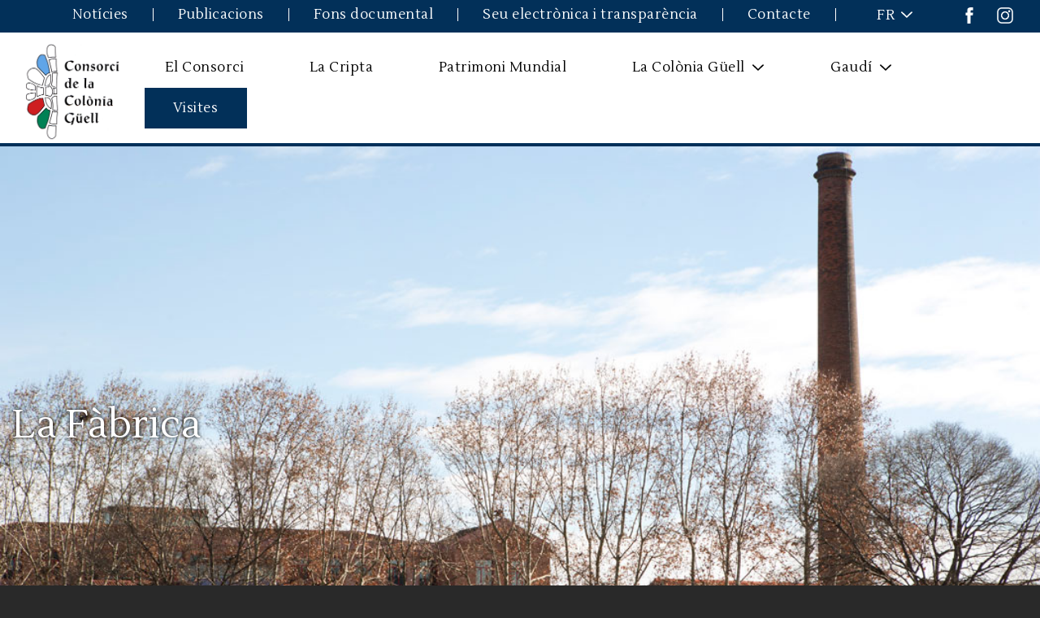

--- FILE ---
content_type: text/html; charset=UTF-8
request_url: https://lacoloniaguell.net/index.php/fr/node/42
body_size: 7927
content:
<!DOCTYPE html>
<html lang="fr" dir="ltr" prefix="content: http://purl.org/rss/1.0/modules/content/  dc: http://purl.org/dc/terms/  foaf: http://xmlns.com/foaf/0.1/  og: http://ogp.me/ns#  rdfs: http://www.w3.org/2000/01/rdf-schema#  schema: http://schema.org/  sioc: http://rdfs.org/sioc/ns#  sioct: http://rdfs.org/sioc/types#  skos: http://www.w3.org/2004/02/skos/core#  xsd: http://www.w3.org/2001/XMLSchema# ">
  <head>
          <!-- Google tag (gtag.js) -->
      <script async src="https://www.googletagmanager.com/gtag/js?id=G-C9FYF0L27T"></script>
      <script>
        window.dataLayer = window.dataLayer || [];
        function gtag(){dataLayer.push(arguments);}
        gtag('js', new Date());

        gtag('config', 'G-C9FYF0L27T');
      </script>
        <meta charset="utf-8" />
<meta name="Generator" content="Drupal 9 (https://www.drupal.org)" />
<meta name="MobileOptimized" content="width" />
<meta name="HandheldFriendly" content="true" />
<meta name="viewport" content="width=device-width, initial-scale=1, shrink-to-fit=no" />
<meta http-equiv="x-ua-compatible" content="ie=edge" />
<style media="all">.media-63 {background-color: #FFFFFF !important;background-image:  url('https://lacoloniaguell.net/sites/default/files/2021-09/Vista%20des%20de%20la%20masia%20Gu%CC%88ell.JPG') !important;background-repeat: no-repeat !important;background-attachment: scroll !important;background-position: center center !important;z-index: auto;background-size: cover !important;-webkit-background-size: cover !important;-moz-background-size: cover !important;-o-background-size: cover !important;}</style>
<style media="all">.media-48 {background-color: #FFFFFF !important;background-image:  url('https://lacoloniaguell.net/sites/default/files/2021-09/fa%CC%80brica.JPG') !important;background-repeat: no-repeat !important;background-attachment: scroll !important;background-position: center center !important;z-index: auto;background-size: cover !important;-webkit-background-size: cover !important;-moz-background-size: cover !important;-o-background-size: cover !important;}</style>
<link rel="shortcut icon" href="/sites/default/files/Coloniaguelllogo.ico" type="image/vnd.microsoft.icon" />
<link rel="alternate" hreflang="ca" href="https://lacoloniaguell.net/index.php/la-fabrica" />
<link rel="alternate" hreflang="es" href="https://lacoloniaguell.net/index.php/es/la-fabrica" />
<link rel="canonical" href="https://lacoloniaguell.net/index.php/la-fabrica" />
<link rel="shortlink" href="https://lacoloniaguell.net/index.php/node/42" />
<link rel="revision" href="https://lacoloniaguell.net/index.php/la-fabrica" />

    <title>La Fàbrica | Consorci Colonia Güell</title>
    <link rel="stylesheet" media="all" href="/libraries/slick/slick/slick.css?sxxyew" />
<link rel="stylesheet" media="all" href="/libraries/superfish/css/superfish.css?sxxyew" />
<link rel="stylesheet" media="all" href="/modules/contrib/paragraphs_grid/css/bootstrap4-grid.css?sxxyew" />
<link rel="stylesheet" media="all" href="/modules/contrib/slick/css/layout/slick.module.css?sxxyew" />
<link rel="stylesheet" media="all" href="/core/modules/system/css/components/ajax-progress.module.css?sxxyew" />
<link rel="stylesheet" media="all" href="/core/modules/system/css/components/align.module.css?sxxyew" />
<link rel="stylesheet" media="all" href="/core/modules/system/css/components/autocomplete-loading.module.css?sxxyew" />
<link rel="stylesheet" media="all" href="/core/modules/system/css/components/fieldgroup.module.css?sxxyew" />
<link rel="stylesheet" media="all" href="/core/modules/system/css/components/container-inline.module.css?sxxyew" />
<link rel="stylesheet" media="all" href="/core/modules/system/css/components/clearfix.module.css?sxxyew" />
<link rel="stylesheet" media="all" href="/core/modules/system/css/components/details.module.css?sxxyew" />
<link rel="stylesheet" media="all" href="/core/modules/system/css/components/hidden.module.css?sxxyew" />
<link rel="stylesheet" media="all" href="/core/modules/system/css/components/item-list.module.css?sxxyew" />
<link rel="stylesheet" media="all" href="/core/modules/system/css/components/js.module.css?sxxyew" />
<link rel="stylesheet" media="all" href="/core/modules/system/css/components/nowrap.module.css?sxxyew" />
<link rel="stylesheet" media="all" href="/core/modules/system/css/components/position-container.module.css?sxxyew" />
<link rel="stylesheet" media="all" href="/core/modules/system/css/components/progress.module.css?sxxyew" />
<link rel="stylesheet" media="all" href="/core/modules/system/css/components/reset-appearance.module.css?sxxyew" />
<link rel="stylesheet" media="all" href="/core/modules/system/css/components/resize.module.css?sxxyew" />
<link rel="stylesheet" media="all" href="/core/modules/system/css/components/sticky-header.module.css?sxxyew" />
<link rel="stylesheet" media="all" href="/core/modules/system/css/components/system-status-counter.css?sxxyew" />
<link rel="stylesheet" media="all" href="/core/modules/system/css/components/system-status-report-counters.css?sxxyew" />
<link rel="stylesheet" media="all" href="/core/modules/system/css/components/system-status-report-general-info.css?sxxyew" />
<link rel="stylesheet" media="all" href="/core/modules/system/css/components/tabledrag.module.css?sxxyew" />
<link rel="stylesheet" media="all" href="/core/modules/system/css/components/tablesort.module.css?sxxyew" />
<link rel="stylesheet" media="all" href="/core/modules/system/css/components/tree-child.module.css?sxxyew" />
<link rel="stylesheet" media="all" href="/core/misc/dropbutton/dropbutton.css?sxxyew" />
<link rel="stylesheet" media="all" href="/modules/contrib/paragraphs/css/paragraphs.unpublished.css?sxxyew" />
<link rel="stylesheet" media="all" href="/modules/contrib/slick/css/theme/slick.theme.css?sxxyew" />
<link rel="stylesheet" media="all" href="/modules/contrib/colorbox/styles/default/colorbox_style.css?sxxyew" />
<link rel="stylesheet" media="all" href="/modules/custom/ccguell/assets/js/mmenu/mmenu.css?sxxyew" />
<link rel="stylesheet" media="all" href="/modules/custom/ccguell/assets/css/hamburgers/hamburgers.css?sxxyew" />
<link rel="stylesheet" media="all" href="/themes/contrib/bootstrap_barrio/css/components/user.css?sxxyew" />
<link rel="stylesheet" media="all" href="/themes/contrib/bootstrap_barrio/css/components/progress.css?sxxyew" />
<link rel="stylesheet" media="all" href="/themes/contrib/bootstrap_barrio/css/components/dropbutton.css?sxxyew" />
<link rel="stylesheet" media="all" href="/themes/contrib/bootstrap_barrio/css/components/affix.css?sxxyew" />
<link rel="stylesheet" media="all" href="/themes/contrib/bootstrap_barrio/css/components/book.css?sxxyew" />
<link rel="stylesheet" media="all" href="/themes/contrib/bootstrap_barrio/css/components/contextual.css?sxxyew" />
<link rel="stylesheet" media="all" href="/themes/contrib/bootstrap_barrio/css/components/feed-icon.css?sxxyew" />
<link rel="stylesheet" media="all" href="/themes/contrib/bootstrap_barrio/css/components/field.css?sxxyew" />
<link rel="stylesheet" media="all" href="/themes/contrib/bootstrap_barrio/css/components/header.css?sxxyew" />
<link rel="stylesheet" media="all" href="/themes/contrib/bootstrap_barrio/css/components/help.css?sxxyew" />
<link rel="stylesheet" media="all" href="/themes/contrib/bootstrap_barrio/css/components/icons.css?sxxyew" />
<link rel="stylesheet" media="all" href="/themes/contrib/bootstrap_barrio/css/components/image-button.css?sxxyew" />
<link rel="stylesheet" media="all" href="/themes/contrib/bootstrap_barrio/css/components/item-list.css?sxxyew" />
<link rel="stylesheet" media="all" href="/themes/contrib/bootstrap_barrio/css/components/list-group.css?sxxyew" />
<link rel="stylesheet" media="all" href="/themes/contrib/bootstrap_barrio/css/components/page.css?sxxyew" />
<link rel="stylesheet" media="all" href="/themes/contrib/bootstrap_barrio/css/components/search-form.css?sxxyew" />
<link rel="stylesheet" media="all" href="/themes/contrib/bootstrap_barrio/css/components/shortcut.css?sxxyew" />
<link rel="stylesheet" media="all" href="/themes/contrib/bootstrap_barrio/css/components/sidebar.css?sxxyew" />
<link rel="stylesheet" media="all" href="/themes/contrib/bootstrap_barrio/css/components/site-footer.css?sxxyew" />
<link rel="stylesheet" media="all" href="/themes/contrib/bootstrap_barrio/css/components/skip-link.css?sxxyew" />
<link rel="stylesheet" media="all" href="/themes/contrib/bootstrap_barrio/css/components/table.css?sxxyew" />
<link rel="stylesheet" media="all" href="/themes/contrib/bootstrap_barrio/css/components/tabledrag.css?sxxyew" />
<link rel="stylesheet" media="all" href="/themes/contrib/bootstrap_barrio/css/components/tableselect.css?sxxyew" />
<link rel="stylesheet" media="all" href="/themes/contrib/bootstrap_barrio/css/components/tablesort-indicator.css?sxxyew" />
<link rel="stylesheet" media="all" href="/themes/contrib/bootstrap_barrio/css/components/ui.widget.css?sxxyew" />
<link rel="stylesheet" media="all" href="/themes/contrib/bootstrap_barrio/css/components/tabs.css?sxxyew" />
<link rel="stylesheet" media="all" href="/themes/contrib/bootstrap_barrio/css/components/toolbar.css?sxxyew" />
<link rel="stylesheet" media="all" href="/themes/contrib/bootstrap_barrio/css/components/vertical-tabs.css?sxxyew" />
<link rel="stylesheet" media="all" href="/themes/contrib/bootstrap_barrio/css/components/views.css?sxxyew" />
<link rel="stylesheet" media="all" href="/themes/contrib/bootstrap_barrio/css/components/ui-dialog.css?sxxyew" />
<link rel="stylesheet" media="all" href="//cdn.jsdelivr.net/npm/bootstrap@5.0.0-beta1/dist/css/bootstrap.min.css" />
<link rel="stylesheet" media="all" href="/themes/custom/bt_colonia_guell/css/style.css?sxxyew" />
<link rel="stylesheet" media="all" href="/themes/custom/bt_colonia_guell/css/colors.css?sxxyew" />
<link rel="stylesheet" media="all" href="/themes/contrib/bootstrap_barrio/css/colors/messages/messages-white.css?sxxyew" />
<link rel="stylesheet" media="all" href="/themes/contrib/bootstrap_barrio/css/components/dropbutton.component.css?sxxyew" />
<link rel="stylesheet" media="print" href="/themes/contrib/bootstrap_barrio/css/print.css?sxxyew" />

    
  </head>
  <body class="layout-no-sidebars page-node-42 path-node node--type-page">
    <a href="#main-content" class="visually-hidden focusable skip-link">
      Aller au contenu principal
    </a>
    
      <div class="dialog-off-canvas-main-canvas" data-off-canvas-main-canvas>
    <div id="page-wrapper">
  <div id="page">
    <header id="header" class="header" role="banner" aria-label="Entête du site">
                        <nav class="navbar" id="navbar-top">
                          <section class="row region region-secondary-menu">
    <div id="block-navegaciosecundaria-2" class="block block-superfish block-superfishsecondary-menu">
  
    
      <div class="content">
      
<ul id="superfish-secondary-menu" class="menu sf-menu sf-secondary-menu sf-horizontal sf-style-none">
  
<li id="secondary-menu-menu-link-content68fa0d8e-87a7-404e-a270-9f90bb18ccda" class="sf-depth-1 sf-no-children"><a href="/index.php/fr/noticies" class="sf-depth-1">Notícies</a></li><li id="secondary-menu-menu-link-content22694b48-0ed5-477a-b01c-08b5bc530c65" class="sf-depth-1 sf-no-children"><a href="/index.php/fr/publicacions" class="sf-depth-1">Publicacions</a></li><li id="secondary-menu-menu-link-content19bab8b0-96a2-4278-9f13-c8efc6fe8bdb" class="sf-depth-1 sf-no-children"><a href="/index.php/fr/node/20" class="sf-depth-1">Fons documental</a></li><li id="secondary-menu-menu-link-contentcef7a17b-ea1b-4a59-b273-f53bd44a644f" class="sf-depth-1 sf-no-children"><a href="https://www.lacoloniaguell.cat/seu-electronica-i-transparencia" class="sf-depth-1 sf-external">Seu electrònica i transparència</a></li><li id="secondary-menu-menu-link-contentfb1c7e6c-1c32-4589-9121-6c6a41d2f0ea" class="sf-depth-1 sf-no-children"><a href="/index.php/fr/node/19" class="sf-depth-1">Contacte</a></li>
</ul>

    </div>
  </div>
<div id="block-dropdownlanguage" class="block block-dropdown-language block-dropdown-languagelanguage-interface">
  
    
      <div class="content">
      <fieldset class="js-form-item form-item js-form-wrapper form-wrapper mb-3">
      <legend>
    <span class="fieldset-legend">Switch Language</span>
  </legend>
  <div class="fieldset-wrapper">
            

  <div class="dropbutton-wrapper"><div class="dropbutton-widget"><ul class="dropdown-language-item dropbutton"><li class="fr"><span class="language-link active-language">FR</span></li><li class="ca"><a href="/index.php/la-fabrica" class="language-link" hreflang="ca">CA</a></li><li class="es"><a href="/index.php/es/la-fabrica" class="language-link" hreflang="es">ES</a></li><li class="en"><a href="/index.php/en/node/42" class="language-link" hreflang="en">EN</a></li></ul></div></div>
          </div>
</fieldset>

    </div>
  </div>
<div id="block-rrss" class="block block-ccguell block-ccguell-rrss">
  
    
      <div class="content">
        <div class="rrss-logos">
          <div class="logo">
        <a href="https://facebook.com/criptagaudi" target="_blank" title="Facebook Cripta Gaudí">
          <img src="/modules/custom/ccguell/assets/images/rrss/facebook-wht.png" alt="Facebook Cripta Gaudí" />
        </a>
      </div>
          <div class="logo">
        <a href="https://instagram.com/criptagaudi" target="_blank" title="Instagram Cripta Gaudí">
          <img src="/modules/custom/ccguell/assets/images/rrss/instagram-wht.png" alt="Instagram Cripta Gaudí" />
        </a>
      </div>
      </div>

    </div>
  </div>

  </section>

              
                                  </nav>
                <nav class="navbar navbar-expand-lg" id="navbar-main">
                              <a href="/index.php/fr" title="Accueil" rel="home" class="navbar-brand">
              <img src="/themes/custom/bt_colonia_guell/logo.jpg" alt="Accueil" class="img-fluid d-inline-block align-top" />
            
    </a>
    

                          <div class="justify-content-end">
                  <div id="block-navegacioprincipal" class="block block-superfish block-superfishmain">
  
    
      <div class="content">
      
<ul id="superfish-main" class="menu sf-menu sf-main sf-horizontal sf-style-none">
  
<li id="main-menu-link-content6d2b70c4-7279-41dc-b085-f2bd0c5115b9" class="sf-depth-1 sf-no-children"><a href="/index.php/fr/node/16" class="sf-depth-1">El Consorci</a></li><li id="main-menu-link-content5b9a034f-fcbe-45f5-ba19-bd6c25a42a86" class="sf-depth-1 sf-no-children"><a href="/index.php/fr/node/24" class="sf-depth-1">La Cripta</a></li><li id="main-menu-link-content85316832-3d80-41b7-a362-db357b7fea16" class="sf-depth-1 sf-no-children"><a href="/index.php/fr/node/29" class="sf-depth-1">Patrimoni Mundial</a></li><li id="main-menu-link-content091e8cef-6bfb-4bcc-8237-3ac0430a760d" class="active-trail sf-depth-1 menuparent"><a href="/index.php/fr/node/17" class="sf-depth-1 menuparent">La Colònia Güell</a><ul><li id="main-menu-link-content023fe7cf-8fb1-47e2-b5e3-ab3b095c55fe" class="sf-depth-2 sf-no-children"><a href="/index.php/fr/node/17" class="sf-depth-2">La Colònia Güell</a></li><li id="main-menu-link-contentd090718d-495f-4725-b074-56609ec9e8fd" class="sf-depth-2 sf-no-children"><a href="/index.php/fr/node/41" class="sf-depth-2">El Poble</a></li><li id="main-menu-link-content35d0091d-c5fc-4e05-89de-c8f4f5998516" class="active-trail sf-depth-2 sf-no-children"><a href="/index.php/fr/node/42" class="is-active sf-depth-2">La Fàbrica</a></li><li id="main-menu-link-contentdf3c9955-9f67-4755-9bf6-94a4cc83974d" class="sf-depth-2 sf-no-children"><a href="/index.php/fr/node/43" class="sf-depth-2">L&#039;entorn</a></li></ul></li><li id="main-menu-link-content8c92d449-b229-476c-b67f-8739ecb2a275" class="sf-depth-1 menuparent"><a href="/index.php/fr/node/18" class="sf-depth-1 menuparent">Gaudí</a><ul><li id="main-menu-link-content956d7db3-704a-4f1a-89ce-8c86c6db9b27" class="sf-depth-2 sf-no-children"><a href="/index.php/fr/node/18" class="sf-depth-2">Gaudí</a></li><li id="main-menu-link-contenta0c51256-b1a6-4524-ad8c-29231ec497b7" class="sf-depth-2 sf-no-children"><a href="/index.php/fr/node/40" class="sf-depth-2">El Consell Gaudí</a></li></ul></li><li id="main-menu-link-content52abcc67-af33-472a-ac39-87718aa42001" class="sf-depth-1 sf-no-children"><a href="/index.php/fr/node/25" class="sf-depth-1">Visites</a></li>
</ul>

    </div>
  </div>
<div id="block-dropdownlanguage-2" class="block block-dropdown-language block-dropdown-languagelanguage-interface">
  
    
      <div class="content">
      <fieldset class="js-form-item form-item js-form-wrapper form-wrapper mb-3">
      <legend>
    <span class="fieldset-legend">Switch Language</span>
  </legend>
  <div class="fieldset-wrapper">
            

  <div class="dropbutton-wrapper"><div class="dropbutton-widget"><ul class="dropdown-language-item dropbutton"><li class="fr"><span class="language-link active-language">FR</span></li><li class="ca"><a href="/index.php/la-fabrica" class="language-link" hreflang="ca">CA</a></li><li class="es"><a href="/index.php/es/la-fabrica" class="language-link" hreflang="es">ES</a></li><li class="en"><a href="/index.php/en/node/42" class="language-link" hreflang="en">EN</a></li></ul></div></div>
          </div>
</fieldset>

    </div>
  </div>
<div id="block-mobilemenu" class="block block-ccguell block-ccguell-mobile-menu">
  
    
      <div class="content">
      
  <a href="#mmenu" id="mobile-menu-toggle" class="hamburger hamburger--squeeze" type="button">
    <span class="hamburger-box">
      <span class="hamburger-inner"></span>
    </span>
  </a>
  <nav id="mobile-menu">
    <ul>
                <li>
    <a href="/fr">Inaccessible</a>
      </li>

                <li>
    <a href="/fr">Inaccessible</a>
      </li>

                <li>
    <a href="/fr">Inaccessible</a>
      </li>

                <li>
    <a href="/fr">Inaccessible</a>
      </li>

                <li>
    <a href="/fr">Inaccessible</a>
      </li>

                <li>
    <a href="/fr">Inaccessible</a>
      </li>

                <li>
    <a href="/fr">Inaccessible</a>
      </li>

                <li>
    <a href="/fr">Inaccessible</a>
      </li>

                <li>
    <a href="/fr">Inaccessible</a>
      </li>

                <li>
    <a href="/fr">Inaccessible</a>
      </li>

                <li>
    <a href="/fr">Inaccessible</a>
      </li>

          </ul>
  </nav>

    </div>
  </div>


                	          </div>
                                          </nav>
          </header>
          <div class="highlighted">
        <aside class="container section clearfix" role="complementary">
            <div data-drupal-messages-fallback class="hidden"></div>


        </aside>
      </div>
            <div id="main-wrapper" class="layout-main-wrapper clearfix">
              <div id="main" class="container">
          
          <div class="row row-offcanvas row-offcanvas-left clearfix">
              <main class="main-content col" id="content" role="main">
                <section class="section">
                  <a id="main-content" tabindex="-1"></a>
                    <div id="block-bt-colonia-guell-content" class="block block-system block-system-main-block">
  
    
      <div class="content">
      <div data-history-node-id="42" class="node node--type-page node--view-mode-full ds-1col clearfix" typeof="schema:WebPage">

  

  
            <div class="field field--name-ccguell-page-header field--type-ds field--label-hidden field__item"><div class = "heading" style="background-image: url(https://lacoloniaguell.net/sites/default/files/pagina/imatge/fabrica.jpeg)">
  <div class="container" >
    <div class="text-container">
      <h1>La Fàbrica</h1>
      <div>
        
      </div>
    </div>
  </div>
</div>
</div>
      
<div class="field field--name-field-paragraphs field--type-entity-reference-revisions field--label-hidden">

  <div class="default">

  <div class="row field__items">
          <div class="col-12 field__item"><div class="background-width-boxed margin-bottom-none margin-top-none padding-bottom-none padding-top-min paragraph paragraph--type-text paragraph--view-mode-default paragraph-79 ds-1col clearfix">

  

  
<div  class="text-container">
            <h2 >
        
                  Una excepció en les colònies industrials de l’època
      
  
    </h2>


            <div class="clearfix text-formatted field field--name-field-rich-text field--type-text-long field--label-hidden field__item"><p>L’Antiga fàbrica tèxtil ocupava quasi 6 Ha, en el que avui és el Recinte Industrial de la Colònia Güell, el qual està delimitat, com aleshores, per un mur perimetral.</p>

<p>La fàbrica es començà a construir el 1890. Tot just un any després estava acabat el primer edifici i es posà en funcionament la màquina de vapor de la filatura. Després, s’anaren acabant de construir els altres edificis destinats als tenyits, assecadors, telers, etc... que completaven el procés de transformació del cotó en panes, velluts i vellutets.</p>

<p>La fàbrica de la Colònia Güell fou una excepció en les colònies industrials de l’època, ja que aquestes utilitzaven l’energia hidràulica dels rius, a la riba dels quals s’havien implantat. A la Colònia Güell s’emprà una màquina de vapor que utilitzava carbó com font d’energia.</p></div>
      
  </div>


</div>

</div>
          <div class="col-12 field__item"><div class="margin-bottom-med margin-top-none padding-bottom-min padding-top-min paragraph paragraph--type-image-gallery paragraph--view-mode-default paragraph-90 ds-1col clearfix">

  

  
            <div class="field field--name-ccguell-gallery-slick-colorbox field--type-ds field--label-hidden field__item">  <div class="gallery-carousel" data-id="90" >
          <div class="gallery-image" data-match-height>
        <a href="https://lacoloniaguell.net/sites/default/files/2021-09/Darrers_telers_de_roda.jpg" rel="gal-90" class="colorbox">
          <img src ="https://lacoloniaguell.net/sites/default/files/styles/galeria_360x262/public/2021-09/Darrers_telers_de_roda.jpg?h=615f8c29&amp;itok=5lM3sUO3" alt="Gallery image">
        </a>
      </div>
          <div class="gallery-image" data-match-height>
        <a href="https://lacoloniaguell.net/sites/default/files/2021-09/etiqueta%20panas.jpg" rel="gal-90" class="colorbox">
          <img src ="https://lacoloniaguell.net/sites/default/files/styles/galeria_360x262/public/2021-09/etiqueta%20panas.jpg?h=060e5795&amp;itok=X9UaseMB" alt="Gallery image">
        </a>
      </div>
          <div class="gallery-image" data-match-height>
        <a href="https://lacoloniaguell.net/sites/default/files/2021-09/etiqueta%20rodas.jpg" rel="gal-90" class="colorbox">
          <img src ="https://lacoloniaguell.net/sites/default/files/styles/galeria_360x262/public/2021-09/etiqueta%20rodas.jpg?h=83fa0018&amp;itok=lsUmKBnA" alt="Gallery image">
        </a>
      </div>
          <div class="gallery-image" data-match-height>
        <a href="https://lacoloniaguell.net/sites/default/files/2021-09/Vista_colonia.JPG" rel="gal-90" class="colorbox">
          <img src ="https://lacoloniaguell.net/sites/default/files/styles/galeria_360x262/public/2021-09/Vista_colonia.JPG?h=4d61175f&amp;itok=8SIq3J36" alt="Gallery image">
        </a>
      </div>
      </div>
</div>
      

</div>

</div>
          <div class="col-12 field__item"><div class="background-color-light-magenta media-width-40-pct-with-margin margin-bottom-min margin-top-none image-position-before media-width-50-pct padding-bottom-min padding-top-min paragraph paragraph--type-text-with-image paragraph--view-mode-default paragraph-62 ds-1col clearfix">

  

  
            <div class="field field--name-field-image field--type-entity-reference field--label-hidden field__item"><div class="media-48">
  
  
  <div class="field field--name-field-media-image field--type-image field--label-visually_hidden">
    <div class="field__label visually-hidden">Image</div>
              <div class="field__item"></div>
          </div>

</div>
</div>
      
<div  class="text-container">
            <h2 >
        
                  El disseny de la fàbrica
      
  
    </h2>


            <div class="clearfix text-formatted field field--name-field-rich-text field--type-text-long field--label-hidden field__item"><p>El disseny de la fàbrica s’atribueix a Ferran Alsina, tècnic tèxtil i inventor que s’associà amb Eusebi Güell a l’antiga fàbrica del Vapor Vell de Sants -actualment Barcelona- on aportà les seves innovacions i els seus coneixements tècnics i d’organització de les fàbriques angleses. El trasllat de la fàbrica a la Colònia Güell fou motivat per la necessitat d’ampliar la fàbrica de Sants i per trobar la pau social que garantís la continuïtat del negoci, ja que el propi Ferran Alsina sobrevisqué a un atemptat en el marc d’una vaga dels obrers del Vapor Vell de Sants.</p></div>
      
  </div>


</div>

</div>
          <div class="col-12 field__item"><div class="media-width-50-pct-without-margin margin-bottom-min margin-top-max image-position-after media-width-50-pct padding-bottom-min padding-top-min paragraph paragraph--type-text-with-image paragraph--view-mode-default paragraph-64 ds-1col clearfix">

  

  
            <div class="field field--name-field-image field--type-entity-reference field--label-hidden field__item"><div class="media-63">
  
  
  <div class="field field--name-field-media-image field--type-image field--label-visually_hidden">
    <div class="field__label visually-hidden">Image</div>
              <div class="field__item"></div>
          </div>

</div>
</div>
      
<div  class="text-container">
            <h2 >
        
                  Els edificis
      
  
    </h2>


            <div class="clearfix text-formatted field field--name-field-rich-text field--type-text-long field--label-hidden field__item"><p>Dels edificis de la fàbrica destaquen per les seves característiques arquitectòniques o constructives el de la filatura, els assecadors, la xemeneia i el dipòsit de l’aigua. L’obra vista de maó és el comú denominador de les naus construïdes a l’època. A l’interior els espais eren amplis. Per evitar els murs interiors els sostres es recolzaven en columnes de ferro colat que suportaven una sèrie de jàsseres.</p>

<p>L’edifici de la filatura es correspon amb el model anglès de fàbrica de pisos anomenat manchesterià. Cada pis abastava un procés de la filatura, pel qual el cotó es transformava en fil.</p>

<p>Els edificis dels assecadors, també anomenats estandatges, presenten un aspecte diferenciat de la resta, ja que els maons estan col·locats en forma de gelosia, deixant passar l’aire però no la llum directa del sòl, per tal d’assecar els teixits sense que perdessin el color.</p></div>
      
  </div>


</div>

</div>
          <div class="col-12 field__item"><div class="background-color-light-magenta background-width-boxed margin-bottom-max margin-top-min padding-bottom-med padding-top-med paragraph paragraph--type-text paragraph--view-mode-default paragraph-65 ds-1col clearfix">

  

  
<div  class="text-container">
            <h2 >
        
                  Del tancament a la rehabilitació
      
  
    </h2>


            <div class="clearfix text-formatted field field--name-field-rich-text field--type-text-long field--label-hidden field__item"><p>La fàbrica tancà el 1973 en el marc d’una crisi generalitzada del sector tèxtil. En els anys següents l’empresa propietària anà venent l’espai de la fàbrica en petites porcions que acabaren conformant un complex entramat d’usos i instal·lacions, arribant a afectar el patrimoni arquitectònic i a la imatge del conjunt.</p>

<p>Amb el canvi de segle, una empresa dedicada a la rehabilitació de patrimoni industrial endegà un procés de compra dels espais ocupats per les petites empreses. Actualment els edificis més emblemàtics han estat rehabilitats o estan en procés de ser-ho. El projecte de rehabilitació dels primers edificis va ser redactat per l’Arquitecte Oscar Tusquets.</p>

<p>Amb la rehabilitació, els vells edificis estan recuperant la seva imatge d’obra vista i de testimoni d’una època i d’un model d’indústria. Ara estan, però, sent adaptats per acollir noves empreses, majoritàriament del sector dels serveis.</p>

<p>Actualment, els serveis i espais comuns del recinte industrial estan gestionats per l'Associació Recinte Industrial de la Colònia Güell, integrada per les empreses propietàries dels espais del recinte.</p></div>
      
  </div>


</div>

</div>
      </div>

  </div>
</div>




</div>


    </div>
  </div>


                </section>
              </main>
                                  </div>
        </div>
          </div>
        <footer class="site-footer">
              <div class="container">
                      <div class="site-footer__top clearfix">
                <section class="row region region-footer-first">
    <div id="block-officiallogos" class="block block-ccguell block-ccguell-official-logos">
  
    
      <div class="content">
        <div class="official-logos">
    <div class="logos-first-row">
          <div class="logo">
        <a href="https://www.lacoloniaguell.org" target="_blank" title="Consorci de la Colònia Güell">
          <img src="/modules/custom/ccguell/assets/images/logos/logo_wht.png" alt="Consorci de la Colònia Güell" />
        </a>
      </div>
          <div class="logo">
        <a href="https://gaudicoloniaguell.org/ca/" target="_blank" title="Colònia Güell">
          <img src="/modules/custom/ccguell/assets/images/logos/colonia-guell.png" alt="Colònia Güell" />
        </a>
      </div>
          <div class="logo">
        <a href="https://whc.unesco.org/" target="_blank" title="UNESCO">
          <img src="/modules/custom/ccguell/assets/images/logos/unesco_wht.png" alt="UNESCO" />
        </a>
      </div>
        </div>
    <div class="logos-second-row">
              <div class="logo">
          <a href="https://incasol.gencat.cat/es/inici/" target="_blank" title="INCASOL">
            <img src="/modules/custom/ccguell/assets/images/logos/INCASOL.svg" alt="INCASOL" />
          </a>
        </div>
              <div class="logo">
          <a href="https://www.elbaixllobregat.cat/" target="_blank" title="Consell Comarcal Baix Llobregat">
            <img src="/modules/custom/ccguell/assets/images/logos/consellcomarcalbaixllobregat.png" alt="Consell Comarcal Baix Llobregat" />
          </a>
        </div>
              <div class="logo">
          <a href="https://www.diba.cat/" target="_blank" title="Diputació BCN">
            <img src="/modules/custom/ccguell/assets/images/logos/db.svg" alt="Diputació BCN" />
          </a>
        </div>
              <div class="logo">
          <a href="https://www.santacolomadecervello.cat/" target="_blank" title="Ajuntament Santa Coloma de Cervelló">
            <img src="/modules/custom/ccguell/assets/images/logos/santacolomacervello.png" alt="Ajuntament Santa Coloma de Cervelló" />
          </a>
        </div>
          </div>
  </div>

    </div>
  </div>

  </section>

              
              
              
            </div>
                                <div class="site-footer__bottom">
                <section class="row region region-footer-fifth">
    <div id="block-footerinfo" class="block block-block-content block-block-content0bb1c0a2-e69a-4572-be40-69e4be9c235b">
  
    
      <div class="content">
      
            <div class="clearfix text-formatted field field--name-body field--type-text-with-summary field--label-hidden field__item"><p><strong>© Consorci de la Colònia Güell</strong><br />
Parc Torreblanca N-340 pk 1249, 08980 - Sant Feliu de Llobregat<br />
T. 936852400 - F. 936851868<br />
<a href="/avis-legal">Avís Legal</a> | <a href="/politica-de-cookies">Política de Cookies</a></p>
</div>
      
    </div>
  </div>

  </section>

            </div>
                  </div>
          </footer>
  </div>
</div>

  </div>

    
    <script type="application/json" data-drupal-selector="drupal-settings-json">{"path":{"baseUrl":"\/index.php\/","scriptPath":null,"pathPrefix":"fr\/","currentPath":"node\/42","currentPathIsAdmin":false,"isFront":false,"currentLanguage":"fr"},"pluralDelimiter":"\u0003","suppressDeprecationErrors":true,"field_group":{"html_element":{"mode":"default","context":"view","settings":{"id":"","classes":"text-container","element":"div","show_label":false,"label_element":"h3","label_element_classes":"","attributes":"","effect":"none","speed":"fast"}}},"superfish":{"superfish-main":{"id":"superfish-main","sf":{"animation":{"opacity":"show","height":"show"},"speed":"fast"},"plugins":{"smallscreen":{"mode":"window_width","expandText":"D\u00e9plier","collapseText":"Replier","title":"Navegaci\u00f3 principal"},"supposition":true,"supersubs":true}},"superfish-secondary-menu":{"id":"superfish-secondary-menu","sf":{"animation":{"opacity":"show","height":"show"},"speed":"fast"},"plugins":{"smallscreen":{"mode":"window_width","expandText":"D\u00e9plier","collapseText":"Replier","title":"Navegaci\u00f3 secund\u00e0ria"},"supposition":true,"supersubs":true}}},"user":{"uid":0,"permissionsHash":"fdac8a7fd5117a204c2ca48fe491c090fe5350d177e579960c4e1923fb6f71d5"}}</script>
<script src="/core/assets/vendor/jquery/jquery.min.js?v=3.6.0"></script>
<script src="/core/assets/vendor/jquery-once/jquery.once.min.js?v=2.2.3"></script>
<script src="/core/misc/drupalSettingsLoader.js?v=9.2.7"></script>
<script src="/sites/default/files/languages/fr_DgEn_YAyFx8cdmdJ-j7-hKI85KTOx9-DmEV24zwxdi0.js?sxxyew"></script>
<script src="/core/misc/drupal.js?v=9.2.7"></script>
<script src="/core/misc/drupal.init.js?v=9.2.7"></script>
<script src="/libraries/slick/slick/slick.min.js?v=1.x"></script>
<script src="/themes/contrib/bootstrap_barrio/js/barrio.js?v=9.2.7"></script>
<script src="/themes/contrib/bootstrap_barrio/js/affix.js?v=9.2.7"></script>
<script src="//cdn.jsdelivr.net/npm/bootstrap@5.0.0-beta1/dist/js/bootstrap.bundle.min.js"></script>
<script src="/themes/custom/bt_colonia_guell/js/global.js?v=9.2.7"></script>
<script src="/modules/custom/ccguell/assets/js/ccguell.js?v=1.x"></script>
<script src="/modules/contrib/slick/js/slick.load.min.js?v=9.2.7"></script>
<script src="/modules/contrib/colorbox/js/colorbox.js?v=9.2.7"></script>
<script src="/libraries/colorbox/jquery.colorbox-min.js?v=9.2.7"></script>
<script src="/modules/contrib/colorbox/styles/default/colorbox_style.js?v=9.2.7"></script>
<script src="/libraries/superfish/superfish.js?sxxyew"></script>
<script src="/libraries/superfish/jquery.hoverIntent.minified.js?sxxyew"></script>
<script src="/libraries/superfish/sfsmallscreen.js?sxxyew"></script>
<script src="/libraries/superfish/supposition.js?sxxyew"></script>
<script src="/libraries/superfish/supersubs.js?sxxyew"></script>
<script src="/modules/contrib/superfish/js/superfish.js?v=2.0"></script>
<script src="/modules/custom/ccguell/assets/js/mmenu/mmenu.js?v=1.x"></script>
<script src="/modules/custom/ccguell/assets/js/mobile_menu.js?sxxyew"></script>
<script src="/modules/contrib/dropdown_language/js/dropdown_language_selector.js?v=9.2.7"></script>
<script src="/core/misc/dropbutton/dropbutton.js?v=9.2.7"></script>

  </body>
</html>


--- FILE ---
content_type: image/svg+xml
request_url: https://lacoloniaguell.net/themes/custom/bt_colonia_guell/images/arrow-down-wht.svg
body_size: 668
content:
<?xml version="1.0" encoding="utf-8"?>
<!-- Generator: Adobe Illustrator 25.4.1, SVG Export Plug-In . SVG Version: 6.00 Build 0)  -->
<svg version="1.1" id="Layer_1" xmlns="http://www.w3.org/2000/svg" xmlns:xlink="http://www.w3.org/1999/xlink" x="0px" y="0px"
	 viewBox="0 0 40 40" style="enable-background:new 0 0 40 40;" xml:space="preserve">
<style type="text/css">
	.st0{fill-rule:evenodd;clip-rule:evenodd;fill:#FFFFFF;}
</style>
<path class="st0" d="M4.7,14.3l14,13.7c0.7,0.7,1.9,0.7,2.6,0l14-13.7c0.4-0.3,0.4-0.9,0-1.3L34,11.8c-0.4-0.3-0.9-0.3-1.3,0
	L20.6,23.6c-0.4,0.3-0.9,0.3-1.3,0L7.3,11.8c-0.4-0.3-0.9-0.3-1.3,0L4.7,13C4.3,13.4,4.3,13.9,4.7,14.3"/>
</svg>


--- FILE ---
content_type: application/javascript
request_url: https://lacoloniaguell.net/modules/custom/ccguell/assets/js/ccguell.js?v=1.x
body_size: 748
content:
/**
 * @file
 * CCGuell module javascript
 *
 */

(function ($, Drupal, drupalSettings) {

  'use strict';

  var initialized;

  function init() {
    if (!initialized) {
      initialized = true;

      if ($('.gallery-carousel').length) {
        $('.gallery-carousel').each(function () {
          const slickSettings = {
            mobileFirst: true,
            accessibility: true,
            autoplay: true,
            pauseOnHover: true,
            pauseOnFocus: true,
            arrows: true,
            prevArrow: '<button type="button" data-role="none" class="slick-prev" aria-label="Previous" tabindex="0"></button>',
            nextArrow: '<button type="button" data-role="none" class="slick-next" aria-label="Next" tabindex="0"></button>',
            draggable: true,
            infinite: false,
            rows: 1,
            slidesPerRow: 1,
            slidesToShow: 1,
            slidesToScroll: 1,
            swipe: true,
            swipeToSlide: true,
            touchMove: true,
            touchThreshold: 5,
            useCSS: true,
            responsive: [
              {
                breakpoint: 992,
                settings: {
                  slidesPerRow: 3,
                  slidesToShow: 3,
                  slidesToScroll: 3
                }
              },
              {
                breakpoint: 768,
                settings: {
                  slidesPerRow: 2,
                  slidesToShow: 2,
                  slidesToScroll: 2,
                }
              }
            ]
          };
          $(this).slick(slickSettings);
        });
      }
    }
  }


  Drupal.behaviors.ccguell = {
    attach: function (context, settings) {
      init();
    }
  };

  Drupal.behaviors.ccguell_colorbox = {
    attach: function (context){
      if($('.paragraph--type-image-gallery',context).length){
        $('.paragraph--type-image-gallery').each(function() {
          var cboxElems = $(this).find('.colorbox');
          var rel = $(this).find('.gallery-carousel').data('id');
          cboxElems.colorbox({rel: 'gal-' + rel, maxWidth: '90%',
            maxHeight: '90%' })
        });
      }
    }
  }


})(jQuery, Drupal, drupalSettings);


--- FILE ---
content_type: image/svg+xml
request_url: https://lacoloniaguell.net/themes/custom/bt_colonia_guell/images/arrow-left-blue.svg
body_size: 667
content:
<?xml version="1.0" encoding="utf-8"?>
<!-- Generator: Adobe Illustrator 25.4.1, SVG Export Plug-In . SVG Version: 6.00 Build 0)  -->
<svg version="1.1" id="Layer_1" xmlns="http://www.w3.org/2000/svg" xmlns:xlink="http://www.w3.org/1999/xlink" x="0px" y="0px"
	 viewBox="0 0 40 40" style="enable-background:new 0 0 40 40;" xml:space="preserve">
<style type="text/css">
	.st0{fill-rule:evenodd;clip-rule:evenodd;fill:#023059;}
</style>
<path class="st0" d="M25.7,4.7L12,18.7c-0.7,0.7-0.7,1.9,0,2.6l13.7,14c0.3,0.4,0.9,0.4,1.3,0l1.3-1.3c0.3-0.4,0.3-0.9,0-1.3
	L16.4,20.6c-0.3-0.4-0.3-0.9,0-1.3L28.2,7.3c0.3-0.4,0.3-0.9,0-1.3L27,4.7C26.6,4.3,26.1,4.3,25.7,4.7"/>
</svg>


--- FILE ---
content_type: image/svg+xml
request_url: https://lacoloniaguell.net/modules/custom/ccguell/assets/images/logos/INCASOL.svg
body_size: 8704
content:
<?xml version="1.0" encoding="utf-8"?>
<!-- Generator: Adobe Illustrator 25.4.1, SVG Export Plug-In . SVG Version: 6.00 Build 0)  -->
<svg version="1.1" id="Capa_1" xmlns="http://www.w3.org/2000/svg" xmlns:xlink="http://www.w3.org/1999/xlink" x="0px" y="0px"
	 viewBox="0 0 5669.3 2834.6" style="enable-background:new 0 0 5669.3 2834.6;" xml:space="preserve">
<style type="text/css">
	.st0{fill-rule:evenodd;clip-rule:evenodd;fill:#FFFFFF;}
	.st1{fill:#FFFFFF;}
	.st2{fill:none;}
</style>
<g>
	<g>
		<path class="st0" d="M2377.4,2149.7H2342v110.9h-0.8c-15.9-25.5-47.6-33.8-69.7-33.8c-65.9,0-98.5,51.3-98.5,112.2
			s33,113.4,99.3,113.4c29.6,0,57.1-10.4,68.8-34.2h0.8v29.2h35.5L2377.4,2149.7L2377.4,2149.7z M2210.6,2341.6
			c0-42.2,16.3-83.5,64.6-83.5c48.8,0,68,39.2,68,81.8c0,40.5-18.4,81.4-65.9,81.4C2231.4,2421.2,2210.6,2382,2210.6,2341.6
			L2210.6,2341.6z"/>
		<path class="st0" d="M2580.9,2379.1c-6.2,28-26.7,42.2-55.9,42.2c-47.2,0-68.4-33.4-67.2-70.9h161.4
			c2.1-52.1-21.3-123.5-97.6-123.5c-58.8,0-101.4,47.6-101.4,112.2c2.1,65.9,34.6,113.4,103.4,113.4c48.4,0,82.6-25.9,92.2-73.4
			H2580.9L2580.9,2379.1z M2457.9,2319c2.5-32.9,24.6-60.9,61.8-60.9c35,0,60.5,27.1,62.1,60.9H2457.9L2457.9,2319z"/>
		<polygon class="st1" points="2658,2447.5 2693.5,2447.5 2693.5,2149.7 2658,2149.7 		"/>
		<path class="st1" d="M3080.1,2236.9c-2.5-65.5-48.7-94.3-109.7-94.3c-54.2,0-108,26.7-108,87.2c0,54.6,48,68.4,95.5,78.8
			c47.6,10.4,95.1,17.6,95.1,58.4c0,43-39.7,54.2-75.6,54.2c-45,0-86.7-21.7-86.7-71.8h-37.5c0,72.6,56.3,105.1,123,105.1
			c54.3,0,116.4-25.5,116.4-88.9c0-58.4-47.6-75.1-95.1-85.9c-47.9-10.8-95.5-16.3-95.5-53c0-38.8,33.4-50.9,66.7-50.9
			c40.9,0,69.3,18.4,73.8,60.9h37.6V2236.9z"/>
		<path class="st0" d="M3226.5,2202.2h26.7l-35.9-59.6h-45.5L3226.5,2202.2L3226.5,2202.2z M3123,2339.9
			c0,63,36.2,112.6,104.7,112.6c68.4,0,104.7-49.6,104.7-112.6c0-63.4-36.4-113-104.7-113C3159.3,2226.8,3123,2276.5,3123,2339.9
			L3123,2339.9z M3160.6,2339.9c0-52.5,29.9-81.8,67.1-81.8s67.1,29.2,67.1,81.8c0,52.2-30,81.4-67.1,81.4
			S3160.6,2392.1,3160.6,2339.9L3160.6,2339.9z"/>
		<polygon class="st1" points="3376.3,2447.5 3411.7,2447.5 3411.7,2149.7 3376.3,2149.7 		"/>
		<polygon class="st1" points="2192.2,2030.4 2231.8,2030.4 2231.8,1732.5 2192.2,1732.5 		"/>
		<path class="st1" d="M2288.1,2030.4h35.4v-121.8c0-38.8,20.9-67.6,63.8-67.6c27.1,0,43.8,17.1,43.8,43.3v146h35.5v-141.9
			c0-46.3-17.5-78.8-74.3-78.8c-30.8,0-55,12.5-70.1,39.2h-0.8v-34.3h-33.3L2288.1,2030.4L2288.1,2030.4z"/>
		<path class="st1" d="M2506.2,1962.4c2.1,53.4,43,73,91.4,73c43.8,0,91.8-16.7,91.8-68c0-41.7-35-53.4-70.5-61.3
			c-32.9-7.9-70.5-12.1-70.5-37.5c0-21.7,24.6-27.5,45.9-27.5c23.4,0,47.5,8.8,50.1,36.2h35.4c-2.9-52.5-40.9-67.5-88.4-67.5
			c-37.6,0-80.5,18-80.5,61.3c0,41.3,35.4,53,70.5,60.9c35.5,7.9,70.5,12.5,70.5,40.1c0,27.1-30,32.1-52.1,32.1
			c-29.2,0-56.8-10-58-41.7L2506.2,1962.4L2506.2,1962.4z"/>
		<path class="st1" d="M2777.8,1750.1h-35.5v64.6h-36.7v31.3h36.7v137.2c0,39.6,14.6,47.2,51.3,47.2h27.1v-31.3h-16.3
			c-22.1,0-26.7-3-26.7-19.2V1846h43v-31.3h-43L2777.8,1750.1L2777.8,1750.1z"/>
		<path class="st0" d="M2862.1,2030.4h35.4v-215.7h-35.4V2030.4L2862.1,2030.4z M2897.5,1732.5h-35.4v43.4h35.4V1732.5
			L2897.5,1732.5z"/>
		<path class="st1" d="M3001.7,1750.1h-35.4v64.6h-36.7v31.3h36.7v137.2c0,39.6,14.6,47.2,51.4,47.2h27.1v-31.3h-16.3
			c-22.1,0-26.8-3-26.8-19.2V1846h43.1v-31.3h-43.1V1750.1L3001.7,1750.1z"/>
		<path class="st1" d="M3262.4,1814.7h-35.5v121.8c0,38.8-20.8,67.6-63.8,67.6c-27.1,0-43.7-17.1-43.7-43.4v-146H3084v141.8
			c0,46.3,17.4,78.9,74.2,78.9c30.9,0,55-12.5,70.1-39.3h0.8v34.3h33.4v-215.7H3262.4z"/>
		<path class="st1" d="M3365,1750.1h-35.6v64.6h-36.7v31.3h36.7v137.2c0,39.6,14.7,47.2,51.4,47.2h27.1v-31.3h-16.3
			c-22.1,0-26.7-3-26.7-19.2V1846h43v-31.3h-43v-64.6H3365z"/>
		<path class="st1" d="M3818,1822.2c-9.2-63.4-60.5-96.8-122.7-96.8c-91.8,0-141,70.5-141,156.8c0,86.7,45,155.2,137.7,155.2
			c75.1,0,121.3-45,128.9-119.3h-39.6c-3.8,49.2-33.8,85.9-85.9,85.9c-71.4,0-101.3-56.7-101.3-124.7c0-62.2,30-120.5,100.9-120.5
			c41.3,0,75.1,21.3,83.4,63.4H3818L3818,1822.2z"/>
		<path class="st0" d="M3997.7,1955.3c0,19.6-19.1,48.8-65.8,48.8c-21.7,0-41.7-8.3-41.7-31.7c0-26.3,20-34.7,43.3-38.8
			c23.8-4.2,50.5-4.5,64.2-14.6V1955.3L3997.7,1955.3z M4055.2,2002c-4.5,1.6-7.9,2-10.8,2c-11.3,0-11.3-7.5-11.3-24.1v-111
			c0-50.5-42.1-59.2-80.9-59.2c-48,0-89.2,18.8-91.4,72.1h35.5c1.6-31.7,23.7-40.8,53.8-40.8c22.4,0,48,5,48,35.8
			c0,26.7-33.4,24.2-72.6,31.7c-36.7,7.1-73,17.5-73,66.3c0,43,32.1,60.5,71.3,60.5c30.1,0,56.3-10.5,75.9-33.4
			c0,23.3,11.8,33.4,30.1,33.4c11.3,0,19.1-2.1,25.4-5.9V2002L4055.2,2002z"/>
		<path class="st1" d="M4137.4,1750.1H4102v64.6h-36.7v31.3h36.7v137.2c0,39.6,14.6,47.2,51.2,47.2h27.2v-31.3h-16.3
			c-22.1,0-26.7-3-26.7-19.2V1846h43v-31.3h-43L4137.4,1750.1L4137.4,1750.1z"/>
		<path class="st0" d="M4353,1955.3c0,19.6-19.2,48.8-65.9,48.8c-21.7,0-41.7-8.3-41.7-31.7c0-26.3,20-34.7,43.4-38.8
			c23.7-4.2,50.5-4.5,64.2-14.6V1955.3L4353,1955.3z M4410.7,2002c-4.7,1.6-8,2-11,2c-11.3,0-11.3-7.5-11.3-24.1v-111
			c0-50.5-42.1-59.2-80.9-59.2c-47.9,0-89.2,18.8-91.3,72.1h35.4c1.6-31.7,23.7-40.8,53.8-40.8c22.6,0,48,5,48,35.8
			c0,26.7-33.4,24.2-72.5,31.7c-36.7,7.1-73,17.5-73,66.3c0,43,32.1,60.5,71.3,60.5c30.1,0,56.4-10.5,76-33.4
			c0,23.3,11.7,33.4,30,33.4c11.3,0,19.3-2.1,25.5-5.9V2002L4410.7,2002z"/>
		<polygon class="st1" points="4445.5,2030.4 4481.1,2030.4 4481.1,1732.5 4445.5,1732.5 		"/>
		<path class="st0" d="M4620.3,1785.1h26.7l-35.9-59.7h-45.5L4620.3,1785.1L4620.3,1785.1z M4669.6,1955.3c0,19.6-19.2,48.8-66,48.8
			c-21.7,0-41.7-8.3-41.7-31.7c0-26.3,20-34.7,43.4-38.8c23.8-4.2,50.5-4.5,64.3-14.6L4669.6,1955.3L4669.6,1955.3z M4727.1,2002
			c-4.5,1.6-8,2-10.8,2c-11.3,0-11.3-7.5-11.3-24.1v-111c0-50.5-42.2-59.2-80.9-59.2c-48,0-89.3,18.8-91.4,72.1h35.5
			c1.7-31.7,23.8-40.8,53.8-40.8c22.6,0,48,5,48,35.8c0,26.7-33.3,24.2-72.6,31.7c-36.7,7.1-73,17.5-73,66.3
			c0,43,32.2,60.5,71.3,60.5c30,0,56.3-10.5,75.9-33.4c0,23.3,11.7,33.4,30.1,33.4c11.2,0,19.1-2.1,25.4-5.9V2002L4727.1,2002z"/>
		<polygon class="st1" points="2191.9,1637 2307.1,1637 2307.1,1113.1 2191.9,1113.1 		"/>
		<polygon class="st1" points="2408.4,1637 2516.2,1637 2516.2,1286.2 2517.7,1286.2 2735.6,1637 2850.8,1637 2850.8,1113.1 
			2742.9,1113.1 2742.9,1464.5 2741.5,1464.5 2522.8,1113.1 2408.4,1113.1 		"/>
		<path class="st1" d="M3412.8,1289.2c-13.9-121.1-110.8-188.6-226-188.6c-162.2,0-257.6,121.1-257.6,276.6
			c0,151.1,95.4,272.2,257.6,272.2c128.4,0,218.7-83.6,230.4-214.3h-111.5c-8.8,69-48.5,117.4-118.9,117.4
			c-103.5,0-142.3-88.1-142.3-175.4c0-91.7,38.9-179.7,142.3-179.7c57.2,0,107.1,39.6,114.4,91.7h111.6V1289.2z"/>
		<path class="st0" d="M3439.9,1637h116.7l41.1-116.7h195.9l39.6,116.7h119.5l-195.9-523.9h-118.1L3439.9,1637L3439.9,1637z
			 M3696,1242.2h1.5l66.1,192.2h-135.7L3696,1242.2L3696,1242.2z"/>
		<path class="st1" d="M3965.2,1463.1c-1.5,129.1,107.1,186.3,223.1,186.3c142.3,0,217.9-71.9,217.9-168
			c0-118.9-117.4-143.1-155.5-152.6c-131.3-33.7-156.3-38.9-156.3-79.2c0-44,42.5-59.4,79.2-59.4c55,0,99.8,16.1,103.4,79.2h111.6
			c0-121.1-100.5-168.8-209.9-168.8c-94.7,0-195.9,51.4-195.9,158.5c0,98.3,78.5,128.4,156.2,149c77.2,20.5,155.7,30.1,155.7,86.6
			c0,53.6-61.7,65.3-102.1,65.3c-61.6,0-115.9-27.2-115.9-96.8L3965.2,1463.1L3965.2,1463.1z"/>
		<path class="st0" d="M4692.4,1066.1h72.6l-70.4-104.2h-115.2L4692.4,1066.1L4692.4,1066.1z M4451.7,1377.2
			c0,151.1,95.3,272.2,257.5,272.2c162.1,0,257.5-121.1,257.5-272.2c0-155.5-95.4-276.6-257.5-276.6S4451.7,1221.7,4451.7,1377.2
			L4451.7,1377.2z M4566.9,1377.2c0-91.7,38.8-179.7,142.3-179.7c103.4,0,142.3,88,142.3,179.7c0,87.3-38.9,175.4-142.3,175.4
			C4605.7,1552.6,4566.9,1464.5,4566.9,1377.2L4566.9,1377.2z"/>
		<polygon class="st1" points="5045.1,1637 5415.7,1637 5415.7,1540.1 5160.4,1540.1 5160.4,1113.1 5045.1,1113.1 		"/>
	</g>
	<rect x="253.6" y="380" class="st2" width="1648.3" height="1648.3"/>
	
		<rect x="918.2" y="1044.6" transform="matrix(0.5434 -0.8395 0.8395 0.5434 -518.7797 1454.6023)" class="st1" width="319.1" height="319.1"/>
	<path class="st1" d="M253.6,380v86l654.3,418l77.8-119.8l276,178.8L1625,380H253.6z M1228.8,790.3l-183.7-118.8L1164,487.8
		l183.7,118.8L1228.8,790.3z"/>
	<path class="st1" d="M1901.9,380h-86L1398,1034.3l119.8,77.8l-178.8,276l562.9,363.3V380z M1491.6,1355.2l118.8-183.7l183.7,118.8
		L1675.3,1474L1491.6,1355.2z"/>
	<path class="st1" d="M1901.9,2028.3v-86l-654.3-417.9l-77.8,119.8l-276-178.8l-363.3,562.9H1901.9z M926.7,1618l183.7,118.8
		l-118.8,183.7l-183.7-118.8L926.7,1618z"/>
	<path class="st1" d="M253.6,2028.3h86l418-654.3l-119.8-77.8l178.8-276l-563-363.3V2028.3z M663.9,1053.1l-118.8,183.7L361.4,1118
		l118.8-183.7L663.9,1053.1z"/>
</g>
</svg>


--- FILE ---
content_type: image/svg+xml
request_url: https://lacoloniaguell.net/themes/custom/bt_colonia_guell/images/arrow-right-blue.svg
body_size: 674
content:
<?xml version="1.0" encoding="utf-8"?>
<!-- Generator: Adobe Illustrator 25.4.1, SVG Export Plug-In . SVG Version: 6.00 Build 0)  -->
<svg version="1.1" id="Layer_1" xmlns="http://www.w3.org/2000/svg" xmlns:xlink="http://www.w3.org/1999/xlink" x="0px" y="0px"
	 viewBox="0 0 40 40" style="enable-background:new 0 0 40 40;" xml:space="preserve">
<style type="text/css">
	.st0{fill-rule:evenodd;clip-rule:evenodd;fill:#023059;}
</style>
<path class="st0" d="M14.3,35.3l13.7-14c0.7-0.7,0.7-1.9,0-2.6l-13.7-14c-0.3-0.4-0.9-0.4-1.3,0L11.8,6c-0.3,0.4-0.3,0.9,0,1.3
	l11.8,12.1c0.3,0.4,0.3,0.9,0,1.3L11.8,32.7c-0.3,0.4-0.3,0.9,0,1.3l1.3,1.3C13.4,35.7,13.9,35.7,14.3,35.3"/>
</svg>
